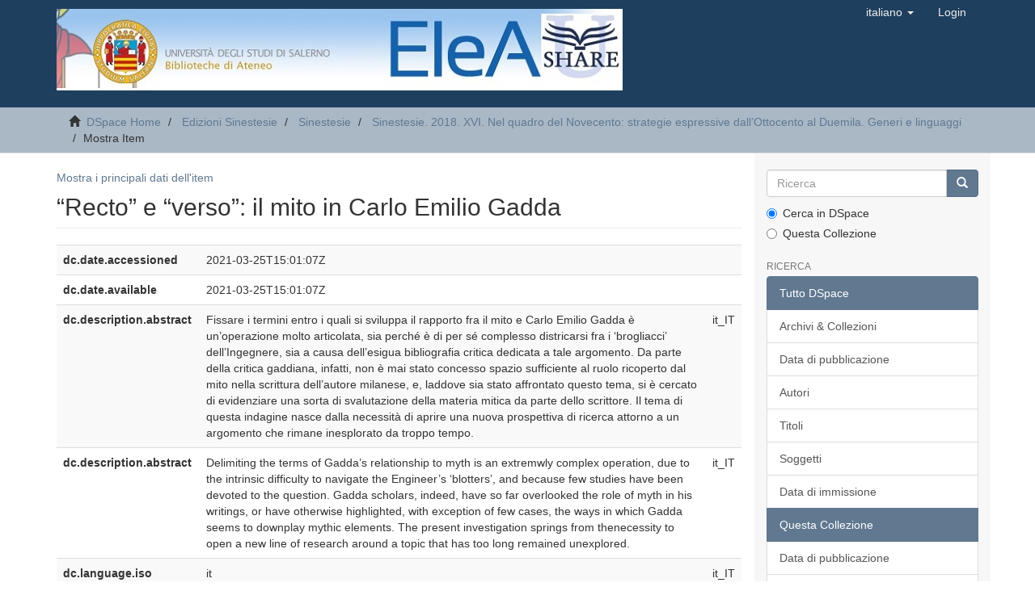

--- FILE ---
content_type: text/html;charset=utf-8
request_url: http://elea.unisa.it:8080/xmlui/handle/10556/5134?show=full
body_size: 23369
content:
<!DOCTYPE html>
            <!--[if lt IE 7]> <html class="no-js lt-ie9 lt-ie8 lt-ie7" lang="en"> <![endif]-->
            <!--[if IE 7]>    <html class="no-js lt-ie9 lt-ie8" lang="en"> <![endif]-->
            <!--[if IE 8]>    <html class="no-js lt-ie9" lang="en"> <![endif]-->
            <!--[if gt IE 8]><!--> <html class="no-js" lang="en"> <!--<![endif]-->
            <head><META http-equiv="Content-Type" content="text/html; charset=UTF-8">
<meta content="text/html; charset=UTF-8" http-equiv="Content-Type">
<meta content="IE=edge,chrome=1" http-equiv="X-UA-Compatible">
<meta content="width=device-width,initial-scale=1" name="viewport">
<link rel="shortcut icon" href="/xmlui/themes/Mirage2/images/favicon.ico">
<link rel="apple-touch-icon" href="/xmlui/themes/Mirage2/images/apple-touch-icon.png">
<meta name="Generator" content="DSpace 6.3">
<link href="/xmlui/themes/Mirage2/styles/main.css" rel="stylesheet">
<link type="application/opensearchdescription+xml" rel="search" href="http://elea.unisa.it:8080/xmlui/open-search/description.xml" title="Elea">
<script>
                //Clear default text of empty text areas on focus
                function tFocus(element)
                {
                if (element.value == ' '){element.value='';}
                }
                //Clear default text of empty text areas on submit
                function tSubmit(form)
                {
                var defaultedElements = document.getElementsByTagName("textarea");
                for (var i=0; i != defaultedElements.length; i++){
                if (defaultedElements[i].value == ' '){
                defaultedElements[i].value='';}}
                }
                //Disable pressing 'enter' key to submit a form (otherwise pressing 'enter' causes a submission to start over)
                function disableEnterKey(e)
                {
                var key;

                if(window.event)
                key = window.event.keyCode;     //Internet Explorer
                else
                key = e.which;     //Firefox and Netscape

                if(key == 13)  //if "Enter" pressed, then disable!
                return false;
                else
                return true;
                }
            </script><!--[if lt IE 9]>
                <script src="/xmlui/themes/Mirage2/vendor/html5shiv/dist/html5shiv.js"> </script>
                <script src="/xmlui/themes/Mirage2/vendor/respond/dest/respond.min.js"> </script>
                <![endif]--><script src="/xmlui/themes/Mirage2/vendor/modernizr/modernizr.js"> </script>
<title>&ldquo;Recto&rdquo; e &ldquo;verso&rdquo;: il mito in Carlo Emilio Gadda</title>
<link rel="schema.DCTERMS" href="http://purl.org/dc/terms/" />
<link rel="schema.DC" href="http://purl.org/dc/elements/1.1/" />
<meta name="DCTERMS.dateAccepted" content="2021-03-25T15:01:07Z" scheme="DCTERMS.W3CDTF" />
<meta name="DCTERMS.available" content="2021-03-25T15:01:07Z" scheme="DCTERMS.W3CDTF" />
<meta name="DCTERMS.abstract" content="Fissare i termini entro i quali si sviluppa il rapporto fra il mito e Carlo Emilio Gadda è un’operazione molto articolata, sia perché è di per sé complesso districarsi fra i ‘brogliacci’ dell’Ingegnere, sia a causa dell’esigua bibliografia critica dedicata a tale argomento. Da parte della critica gaddiana, infatti, non è mai stato concesso spazio sufficiente al ruolo ricoperto dal mito nella scrittura dell’autore milanese, e, laddove sia stato affrontato questo tema, si è cercato di evidenziare una sorta di svalutazione della materia mitica da parte dello scrittore. Il tema di questa indagine nasce dalla necessità di aprire una nuova prospettiva di ricerca attorno a un argomento che rimane inesplorato da troppo tempo." xml:lang="it_IT" />
<meta name="DCTERMS.abstract" content="Delimiting the terms of Gadda’s relationship to myth is an extremwly complex operation, due to the intrinsic difficulty to navigate the Engineer’s ‘blotters’, and because few studies have been devoted to the question. Gadda scholars, indeed, have so far overlooked the role of myth in his writings, or have otherwise highlighted, with exception of few cases, the ways in which Gadda seems to downplay mythic elements. The present investigation springs from thenecessity to open a new line of research around a topic that has too long remained unexplored." xml:lang="it_IT" />
<meta name="DC.language" content="it" xml:lang="it_IT" scheme="DCTERMS.RFC1766" />
<meta name="DCTERMS.bibliographicCitation" content="Genna, Giovanni. ““Recto” e “verso”: il mito in Carlo Emilio Gadda.” Sinestesie, XVI(2018): 115-128" xml:lang="it_IT" />
<meta name="DC.title" content="“Recto” e “verso”: il mito in Carlo Emilio Gadda" xml:lang="it_IT" />
<meta name="DC.source" content="UniSa. Sistema Bibliotecario di Ateneo" xml:lang="it_IT" />
<meta name="DC.creator" content="Genna, Giovanni" />
<meta name="DCTERMS.issued" content="2018" scheme="DCTERMS.W3CDTF" />
<meta name="DC.identifier" content="http://dx.doi.org/10.14273/unisa-3289" scheme="DCTERMS.URI" />
<meta name="DC.identifier" content="http://elea.unisa.it:8080/xmlui/handle/10556/5134" scheme="DCTERMS.URI" />
<meta name="DC.identifier" content="https://www.sinestesierivistadistudi.it/nel-quadro-del-novecento/" xml:lang="it_IT" scheme="DCTERMS.URI" />
<meta name="DC.type" content="Article" xml:lang="it_IT" />
<meta name="DCTERMS.extent" content="P. 115-128" xml:lang="it_IT" />
<meta name="DC.identifier" content="1721-3509" xml:lang="it_IT" />
<meta name="DC.subject" content="Gadda" xml:lang="it_IT" />
<meta name="DC.subject" content="Mito" xml:lang="it_IT" />
<meta name="DC.subject" content="Filosofia" xml:lang="it_IT" />
<meta name="DC.subject" content="Narrativa" xml:lang="it_IT" />
<meta name="DC.subject" content="Myth" xml:lang="it_IT" />
<meta name="DC.subject" content="Philosophy" xml:lang="it_IT" />
<meta name="DC.subject" content="Narrative" xml:lang="it_IT" />
<meta name="DC.publisher" content="Avellino : Associazione culturale Internazionale Sinestesie" xml:lang="it_IT" />
<meta content="Gadda; Mito; Filosofia; Narrativa; Myth; Philosophy; Narrative; Article" name="citation_keywords">
<meta content="&ldquo;Recto&rdquo; e &ldquo;verso&rdquo;: il mito in Carlo Emilio Gadda" name="citation_title">
<meta content="1721-3509" name="citation_issn">
<meta content="it" name="citation_language">
<meta content="Genna, Giovanni" name="citation_author">
<meta content="http://elea.unisa.it/xmlui/bitstream/10556/5134/5/Sinestesie%2c%20XVI%282018%29%20115-128.pdf" name="citation_pdf_url">
<meta content="2018" name="citation_date">
<meta content="http://elea.unisa.it/xmlui/handle/10556/5134" name="citation_abstract_html_url">
</head><body>
<header>
<div role="navigation" class="navbar navbar-default navbar-static-top">
<div class="container">
<div class="navbar-header">
<button data-toggle="offcanvas" class="navbar-toggle" type="button"><span class="sr-only">Toggle navigation</span><span class="icon-bar"></span><span class="icon-bar"></span><span class="icon-bar"></span></button><a class="navbar-brand" href="/xmlui/"><img src="/xmlui/themes/Mirage2/images/elea.jpg"></a>
<div class="navbar-header pull-right visible-xs hidden-sm hidden-md hidden-lg">
<ul class="nav nav-pills pull-left ">
<li class="dropdown" id="ds-language-selection-xs">
<button data-toggle="dropdown" class="dropdown-toggle navbar-toggle navbar-link" role="button" href="#" id="language-dropdown-toggle-xs"><b aria-hidden="true" class="visible-xs glyphicon glyphicon-globe"></b></button>
<ul data-no-collapse="true" aria-labelledby="language-dropdown-toggle-xs" role="menu" class="dropdown-menu pull-right">
<li role="presentation">
<a href="http://elea.unisa.it:8080/xmlui/handle/10556/5134?locale-attribute=en">English</a>
</li>
<li role="presentation" class="disabled">
<a href="http://elea.unisa.it:8080/xmlui/handle/10556/5134?locale-attribute=it">italiano</a>
</li>
</ul>
</li>
<li>
<form method="get" action="/xmlui/login" style="display: inline">
<button class="navbar-toggle navbar-link"><b aria-hidden="true" class="visible-xs glyphicon glyphicon-user"></b></button>
</form>
</li>
</ul>
</div>
</div>
<div class="navbar-header pull-right hidden-xs">
<ul class="nav navbar-nav pull-left">
<li class="dropdown" id="ds-language-selection">
<a data-toggle="dropdown" class="dropdown-toggle" role="button" href="#" id="language-dropdown-toggle"><span class="hidden-xs">italiano&nbsp;<b class="caret"></b></span></a>
<ul data-no-collapse="true" aria-labelledby="language-dropdown-toggle" role="menu" class="dropdown-menu pull-right">
<li role="presentation">
<a href="?show=full&locale-attribute=en">English</a>
</li>
<li role="presentation" class="disabled">
<a href="?show=full&locale-attribute=it">italiano</a>
</li>
</ul>
</li>
</ul>
<ul class="nav navbar-nav pull-left">
<li>
<a href="/xmlui/login"><span class="hidden-xs">Login</span></a>
</li>
</ul>
<button type="button" class="navbar-toggle visible-sm" data-toggle="offcanvas"><span class="sr-only">Toggle navigation</span><span class="icon-bar"></span><span class="icon-bar"></span><span class="icon-bar"></span></button>
</div>
</div>
</div>
</header>
<div class="trail-wrapper hidden-print">
<div class="container">
<div class="row">
<div class="col-xs-12">
<div class="breadcrumb dropdown visible-xs">
<a data-toggle="dropdown" class="dropdown-toggle" role="button" href="#" id="trail-dropdown-toggle">Mostra Item&nbsp;<b class="caret"></b></a>
<ul aria-labelledby="trail-dropdown-toggle" role="menu" class="dropdown-menu">
<li role="presentation">
<a role="menuitem" href="/xmlui/"><i aria-hidden="true" class="glyphicon glyphicon-home"></i>&nbsp;
                        DSpace Home</a>
</li>
<li role="presentation">
<a role="menuitem" href="/xmlui/handle/10556/2631">Edizioni Sinestesie</a>
</li>
<li role="presentation">
<a role="menuitem" href="/xmlui/handle/10556/3423">Sinestesie</a>
</li>
<li role="presentation">
<a role="menuitem" href="/xmlui/handle/10556/5096">Sinestesie. 2018. XVI. Nel quadro del Novecento: strategie espressive dall&rsquo;Ottocento al Duemila. Generi e linguaggi</a>
</li>
<li role="presentation" class="disabled">
<a href="#" role="menuitem">Mostra Item</a>
</li>
</ul>
</div>
<ul class="breadcrumb hidden-xs">
<li>
<i aria-hidden="true" class="glyphicon glyphicon-home"></i>&nbsp;
            <a href="/xmlui/">DSpace Home</a>
</li>
<li>
<a href="/xmlui/handle/10556/2631">Edizioni Sinestesie</a>
</li>
<li>
<a href="/xmlui/handle/10556/3423">Sinestesie</a>
</li>
<li>
<a href="/xmlui/handle/10556/5096">Sinestesie. 2018. XVI. Nel quadro del Novecento: strategie espressive dall&rsquo;Ottocento al Duemila. Generi e linguaggi</a>
</li>
<li class="active">Mostra Item</li>
</ul>
</div>
</div>
</div>
</div>
<div class="hidden" id="no-js-warning-wrapper">
<div id="no-js-warning">
<div class="notice failure">JavaScript is disabled for your browser. Some features of this site may not work without it.</div>
</div>
</div>
<div class="container" id="main-container">
<div class="row row-offcanvas row-offcanvas-right">
<div class="horizontal-slider clearfix">
<div class="col-xs-12 col-sm-12 col-md-9 main-content">
<div>
<div id="aspect_artifactbrowser_ItemViewer_div_item-view" class="ds-static-div primary">
<p class="ds-paragraph item-view-toggle item-view-toggle-top">
<a href="/xmlui/handle/10556/5134">Mostra i principali dati dell'item</a>
</p>
<!-- External Metadata URL: cocoon://metadata/handle/10556/5134/mets.xml-->
<h2 class="page-header first-page-header">&ldquo;Recto&rdquo; e &ldquo;verso&rdquo;: il mito in Carlo Emilio Gadda</h2>
<div class="ds-table-responsive">
<table class="ds-includeSet-table detailtable table table-striped table-hover">

<tr class="ds-table-row odd ">
<td class="label-cell">dc.date.accessioned</td><td class="word-break">2021-03-25T15:01:07Z</td><td></td>
</tr>

<tr class="ds-table-row even ">
<td class="label-cell">dc.date.available</td><td class="word-break">2021-03-25T15:01:07Z</td><td></td>
</tr>

<tr class="ds-table-row odd ">
<td class="label-cell">dc.description.abstract</td><td class="word-break">Fissare i termini entro i quali si sviluppa il rapporto fra il mito e Carlo Emilio Gadda &egrave; un&rsquo;operazione molto articolata, sia perch&eacute; &egrave; di per s&eacute; complesso districarsi fra i &lsquo;brogliacci&rsquo; dell&rsquo;Ingegnere, sia a causa dell&rsquo;esigua bibliografia critica dedicata a tale argomento. Da parte della critica gaddiana, infatti, non &egrave; mai stato concesso spazio sufficiente al ruolo ricoperto dal mito nella scrittura dell&rsquo;autore milanese, e, laddove sia stato affrontato questo tema, si &egrave; cercato di evidenziare una sorta di svalutazione della materia mitica da parte dello scrittore. Il tema di questa indagine nasce dalla necessit&agrave; di aprire una nuova prospettiva di ricerca attorno a un argomento che rimane inesplorato da troppo tempo.</td><td>it_IT</td>
</tr>

<tr class="ds-table-row even ">
<td class="label-cell">dc.description.abstract</td><td class="word-break">Delimiting the terms of Gadda&rsquo;s relationship to myth is an extremwly complex operation, due to the intrinsic difficulty to navigate the Engineer&rsquo;s &lsquo;blotters&rsquo;, and because few studies have been devoted to the question. Gadda scholars, indeed, have so far overlooked the role of myth in his writings, or have otherwise highlighted, with exception of few cases, the ways in which Gadda seems to downplay mythic elements. The present investigation springs from thenecessity to open a new line of research around a topic that has too long remained unexplored.</td><td>it_IT</td>
</tr>

<tr class="ds-table-row odd ">
<td class="label-cell">dc.language.iso</td><td class="word-break">it</td><td>it_IT</td>
</tr>

<tr class="ds-table-row even ">
<td class="label-cell">dc.identifier.citation</td><td class="word-break">Genna, Giovanni. &ldquo;&ldquo;Recto&rdquo; e &ldquo;verso&rdquo;: il mito in Carlo Emilio Gadda.&rdquo; Sinestesie, XVI(2018): 115-128</td><td>it_IT</td>
</tr>

<tr class="ds-table-row odd ">
<td class="label-cell">dc.title</td><td class="word-break">&ldquo;Recto&rdquo; e &ldquo;verso&rdquo;: il mito in Carlo Emilio Gadda</td><td>it_IT</td>
</tr>

<tr class="ds-table-row even ">
<td class="label-cell">dc.source</td><td class="word-break">UniSa. Sistema Bibliotecario di Ateneo</td><td>it_IT</td>
</tr>

<tr class="ds-table-row odd ">
<td class="label-cell">dc.contributor.author</td><td class="word-break">Genna, Giovanni</td><td></td>
</tr>

<tr class="ds-table-row even ">
<td class="label-cell">dc.date.issued</td><td class="word-break">2018</td><td></td>
</tr>

<tr class="ds-table-row odd ">
<td class="label-cell">dc.identifier.uri</td><td class="word-break">http://dx.doi.org/10.14273/unisa-3289</td><td></td>
</tr>

<tr class="ds-table-row even ">
<td class="label-cell">dc.identifier.uri</td><td class="word-break">http://elea.unisa.it:8080/xmlui/handle/10556/5134</td><td></td>
</tr>

<tr class="ds-table-row odd ">
<td class="label-cell">dc.identifier.uri</td><td class="word-break">https://www.sinestesierivistadistudi.it/nel-quadro-del-novecento/</td><td>it_IT</td>
</tr>

<tr class="ds-table-row even ">
<td class="label-cell">dc.type</td><td class="word-break">Article</td><td>it_IT</td>
</tr>

<tr class="ds-table-row odd ">
<td class="label-cell">dc.format.extent</td><td class="word-break">P. 115-128</td><td>it_IT</td>
</tr>

<tr class="ds-table-row even ">
<td class="label-cell">dc.identifier.issn</td><td class="word-break">1721-3509</td><td>it_IT</td>
</tr>

<tr class="ds-table-row odd ">
<td class="label-cell">dc.subject</td><td class="word-break">Gadda</td><td>it_IT</td>
</tr>

<tr class="ds-table-row even ">
<td class="label-cell">dc.subject</td><td class="word-break">Mito</td><td>it_IT</td>
</tr>

<tr class="ds-table-row odd ">
<td class="label-cell">dc.subject</td><td class="word-break">Filosofia</td><td>it_IT</td>
</tr>

<tr class="ds-table-row even ">
<td class="label-cell">dc.subject</td><td class="word-break">Narrativa</td><td>it_IT</td>
</tr>

<tr class="ds-table-row odd ">
<td class="label-cell">dc.subject</td><td class="word-break">Myth</td><td>it_IT</td>
</tr>

<tr class="ds-table-row even ">
<td class="label-cell">dc.subject</td><td class="word-break">Philosophy</td><td>it_IT</td>
</tr>

<tr class="ds-table-row odd ">
<td class="label-cell">dc.subject</td><td class="word-break">Narrative</td><td>it_IT</td>
</tr>

<tr class="ds-table-row even ">
<td class="label-cell">dc.publisher.alternative</td><td class="word-break">Avellino : Associazione culturale Internazionale Sinestesie</td><td>it_IT</td>
</tr>

</table>
</div>
<span class="Z3988" title="ctx_ver=Z39.88-2004&amp;rft_val_fmt=info%3Aofi%2Ffmt%3Akev%3Amtx%3Adc&amp;rft_id=Genna%2C+Giovanni.+%E2%80%9C%E2%80%9CRecto%E2%80%9D+e+%E2%80%9Cverso%E2%80%9D%3A+il+mito+in+Carlo+Emilio+Gadda.%E2%80%9D+Sinestesie%2C+XVI%282018%29%3A+115-128&amp;rft_id=http%3A%2F%2Fdx.doi.org%2F10.14273%2Funisa-3289&amp;rft_id=http%3A%2F%2Felea.unisa.it%3A8080%2Fxmlui%2Fhandle%2F10556%2F5134&amp;rft_id=https%3A%2F%2Fwww.sinestesierivistadistudi.it%2Fnel-quadro-del-novecento%2F&amp;rft_id=1721-3509&amp;rfr_id=info%3Asid%2Fdspace.org%3Arepository&amp;">
            ﻿ 
        </span><a href="http://ariel.unisa.it/openurl/39USA/39USA_SP?&">Find Full text</a>
<h3>Files in questo item</h3>
<div class="file-list">
<div class="file-wrapper row">
<div class="col-xs-6 col-sm-3">
<div class="thumbnail">
<a class="image-link" href="/xmlui/bitstream/handle/10556/5134/Sinestesie%2c%20XVI%282018%29%20115-128.pdf?sequence=5&isAllowed=y"><img alt="Thumbnail" class="img-thumbnail" src="/xmlui/bitstream/handle/10556/5134/Sinestesie%2c%20XVI%282018%29%20115-128.pdf.jpg?sequence=7&isAllowed=y"></a>
</div>
</div>
<div class="col-xs-6 col-sm-7">
<dl class="file-metadata dl-horizontal">
<dt>Name:</dt>
<dd class="word-break" title="Sinestesie, XVI(2018) 115-128.pdf">Sinestesie, XVI(2018) 115-128.pdf</dd>
<dt>Dimensione:</dt>
<dd class="word-break">329.7Kb</dd>
<dt>Formato:</dt>
<dd class="word-break">PDF</dd>
<dt>Description:</dt>
<dd class="word-break" title="Sinestesie, XVI(2018): 115-128">Sinestesie, XVI(2018): 115-128</dd>
</dl>
</div>
<div class="file-link col-xs-6 col-xs-offset-6 col-sm-2 col-sm-offset-0">
<a href="/xmlui/bitstream/handle/10556/5134/Sinestesie%2c%20XVI%282018%29%20115-128.pdf?sequence=5&isAllowed=y">Mostra/<wbr></wbr>Apri</a>
</div>
</div>
</div>
<h3 class="ds-list-head">Questo item appare nelle seguenti collezioni</h3>
<ul class="ds-referenceSet-list">
<!-- External Metadata URL: cocoon://metadata/handle/10556/5096/mets.xml-->
<li>
<a href="/xmlui/handle/10556/5096">Sinestesie. 2018. XVI. Nel quadro del Novecento: strategie espressive dall&rsquo;Ottocento al Duemila. Generi e linguaggi</a>
<br>
</li>
</ul>
<p class="ds-paragraph item-view-toggle item-view-toggle-bottom">
<a href="/xmlui/handle/10556/5134">Mostra i principali dati dell'item</a>
</p>
</div>
</div>
<div class="visible-xs visible-sm">
<footer>
<div class="row">
<a target="_blank" href="">EleA themes by Ugsiba</a>
</div>
<a class="hidden" href="/xmlui/htmlmap">&nbsp;</a>
<p>&nbsp;</p>
</footer>
</div>
</div>
<div role="navigation" id="sidebar" class="col-xs-6 col-sm-3 sidebar-offcanvas">
<div class="word-break hidden-print" id="ds-options">
<div class="ds-option-set" id="ds-search-option">
<form method="post" class="" id="ds-search-form" action="/xmlui/discover">
<fieldset>
<div class="input-group">
<input placeholder="Ricerca" type="text" class="ds-text-field form-control" name="query"><span class="input-group-btn"><button title="Vai" class="ds-button-field btn btn-primary"><span aria-hidden="true" class="glyphicon glyphicon-search"></span></button></span>
</div>
<div class="radio">
<label><input checked value="" name="scope" type="radio" id="ds-search-form-scope-all">Cerca in DSpace</label>
</div>
<div class="radio">
<label><input name="scope" type="radio" id="ds-search-form-scope-container" value="10556/5096">Questa Collezione</label>
</div>
</fieldset>
</form>
</div>
<h2 class="ds-option-set-head  h6">Ricerca</h2>
<div id="aspect_viewArtifacts_Navigation_list_browse" class="list-group">
<a class="list-group-item active"><span class="h5 list-group-item-heading  h5">Tutto DSpace</span></a><a href="/xmlui/community-list" class="list-group-item ds-option">Archivi &amp; Collezioni</a><a href="/xmlui/browse?type=dateissued" class="list-group-item ds-option">Data di pubblicazione</a><a href="/xmlui/browse?type=author" class="list-group-item ds-option">Autori</a><a href="/xmlui/browse?type=title" class="list-group-item ds-option">Titoli</a><a href="/xmlui/browse?type=subject" class="list-group-item ds-option">Soggetti</a><a href="/xmlui/browse?type=dateaccessioned" class="list-group-item ds-option">Data di immissione</a><a class="list-group-item active"><span class="h5 list-group-item-heading  h5">Questa Collezione</span></a><a href="/xmlui/handle/10556/5096/browse?type=dateissued" class="list-group-item ds-option">Data di pubblicazione</a><a href="/xmlui/handle/10556/5096/browse?type=author" class="list-group-item ds-option">Autori</a><a href="/xmlui/handle/10556/5096/browse?type=title" class="list-group-item ds-option">Titoli</a><a href="/xmlui/handle/10556/5096/browse?type=subject" class="list-group-item ds-option">Soggetti</a><a href="/xmlui/handle/10556/5096/browse?type=dateaccessioned" class="list-group-item ds-option">Data di immissione</a>
</div>
<h2 class="ds-option-set-head  h6">My Account</h2>
<div id="aspect_viewArtifacts_Navigation_list_account" class="list-group">
<a href="/xmlui/login" class="list-group-item ds-option">Login</a><a href="/xmlui/register" class="list-group-item ds-option">Registrazione</a>
</div>
<div id="aspect_viewArtifacts_Navigation_list_context" class="list-group"></div>
<div id="aspect_viewArtifacts_Navigation_list_administrative" class="list-group"></div>
<div id="aspect_discovery_Navigation_list_discovery" class="list-group"></div>
</div>
</div>
</div>
</div>
<div class="hidden-xs hidden-sm">
<footer>
<div class="row">
<a target="_blank" href="">EleA themes by Ugsiba</a>
</div>
<a class="hidden" href="/xmlui/htmlmap">&nbsp;</a>
<p>&nbsp;</p>
</footer>
</div>
</div>
<script type="text/javascript">
                         if(typeof window.publication === 'undefined'){
                            window.publication={};
                          };
                        window.publication.contextPath= '/xmlui';window.publication.themePath= '/xmlui/themes/Mirage2/';</script><script>if(!window.DSpace){window.DSpace={};}window.DSpace.context_path='/xmlui';window.DSpace.theme_path='/xmlui/themes/Mirage2/';</script><script src="/xmlui/themes/Mirage2/scripts/theme.js"> </script><script>
                (function(i,s,o,g,r,a,m){i['GoogleAnalyticsObject']=r;i[r]=i[r]||function(){
                (i[r].q=i[r].q||[]).push(arguments)},i[r].l=1*new Date();a=s.createElement(o),
                m=s.getElementsByTagName(o)[0];a.async=1;a.src=g;m.parentNode.insertBefore(a,m)
                })(window,document,'script','//www.google-analytics.com/analytics.js','ga');

                ga('create', 'UA-112692940-1', 'elea.unisa.it');
                ga('send', 'pageview');
            </script>
</body></html>
